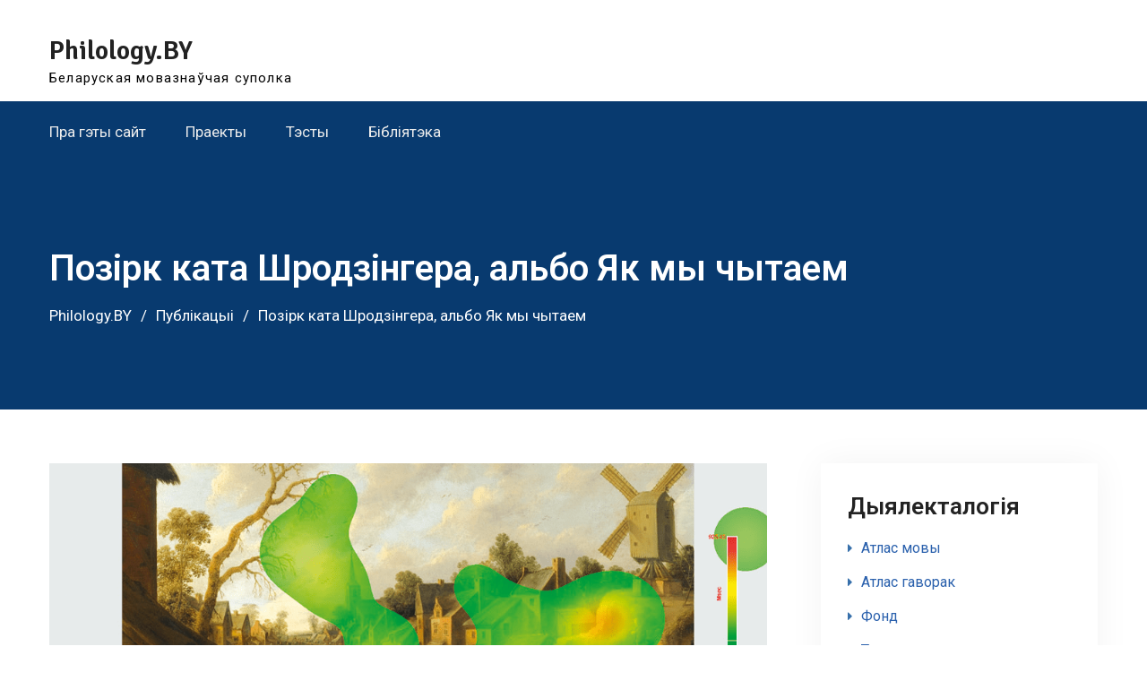

--- FILE ---
content_type: text/html; charset=UTF-8
request_url: https://philology.by/schrodinger
body_size: 21923
content:
<!DOCTYPE html><html lang="be-BY" prefix="og: https://ogp.me/ns# fb: https://ogp.me/ns/fb# article: https://ogp.me/ns/article#"><head>
			<meta charset="UTF-8">
		<meta name="viewport" content="width=device-width, initial-scale=1">
		<link rel="profile" href="https://gmpg.org/xfn/11">
					<link rel="pingback" href="https://philology.by/xmlrpc.php">
		


<meta name="wpsso-begin" content="wpsso structured data begin"/>
<!-- generator:1 --><meta name="generator" content="WPSSO Core 21.9.0/S"/>
<!-- generator:2 --><meta name="generator" content="WPSSO WPSM 8.4.0/S"/>
<link rel="canonical" href="https://philology.by/schrodinger"/>
<link rel="shortlink" href="https://philology.by/?p=4130"/>
<meta property="fb:app_id" content="784259915113515"/>
<meta property="og:type" content="article"/>
<meta property="og:url" content="https://philology.by/schrodinger"/>
<meta property="og:locale" content="be_BY"/>
<meta property="og:site_name" content="Philology.BY"/>
<meta property="og:title" content="Позірк ката Шродзінгера, альбо Як мы чытаем"/>
<meta property="og:description" content="Некалькі дзён таму ў Пецярбургу выйшла калектыўная манаграфія пад назвай &ldquo;Взгляд кота Шрёдингера: регистрация движений глаз в психолингвистических исследованиях&rdquo;. Даследаванні праводзіліся ў Лабараторыі... #айтрэкінг #ментальнылексікон #неадназначнасць"/>
<meta property="og:updated_time" content="2019-02-06T04:42:09+00:00"/>
<!-- og:image:1 --><meta property="og:image" content="https://philology.by/wp-content/uploads/image3015-1200x628-cropped.png"/>
<!-- og:image:1 --><meta property="og:image:width" content="1200"/>
<!-- og:image:1 --><meta property="og:image:height" content="628"/>
<!-- article:author:1 --><meta property="article:author" content="https://www.facebook.com/anzhalika.dubasava"/>
<!-- article:tag:1 --><meta property="article:tag" content="ай-трэкінг"/>
<!-- article:tag:2 --><meta property="article:tag" content="ментальны лексікон"/>
<!-- article:tag:3 --><meta property="article:tag" content="неадназначнасць"/>
<!-- article:tag:4 --><meta property="article:tag" content="псіхалінгвістыка"/>
<!-- article:tag:5 --><meta property="article:tag" content="чытанне"/>
<!-- article:tag:6 --><meta property="article:tag" content="эксперымент"/>
<meta property="article:published_time" content="2019-02-05T18:43:05+00:00"/>
<meta property="article:modified_time" content="2019-02-06T04:42:09+00:00"/>
<meta name="twitter:domain" content="philology.by"/>
<meta name="twitter:title" content="Позірк ката Шродзінгера, альбо Як мы чытаем"/>
<meta name="twitter:description" content="Некалькі дзён таму ў Пецярбургу выйшла калектыўная манаграфія пад назвай &ldquo;Взгляд кота Шрёдингера:... #айтрэкінг #ментальнылексікон #неадназначнасць"/>
<meta name="twitter:card" content="summary_large_image"/>
<meta name="twitter:image" content="https://philology.by/wp-content/uploads/image3015-1200x628-cropped.png?p=4130"/>
<meta name="twitter:label1" content="Written by"/>
<meta name="twitter:data1" content="Анжаліка Дубасава"/>
<meta name="author" content="Анжаліка Дубасава"/>
<meta name="description" content="Некалькі дзён таму ў Пецярбургу выйшла калектыўная манаграфія пад назвай &ldquo;Взгляд кота Шрёдингера: регистрация движений глаз в психолингвистических исследованиях&rdquo;. Даследаванні..."/>
<meta name="thumbnail" content="https://philology.by/wp-content/uploads/image3015-1200x628-cropped.png"/>
<meta name="robots" content="follow, index, max-snippet:-1, max-image-preview:large, max-video-preview:-1"/>
<script type="application/ld+json" id="wpsso-schema-graph">{
    "@context": "https://schema.org",
    "@graph": [
        {
            "@id": "/schrodinger#sso/blog-posting/4130",
            "@context": "https://schema.org",
            "@type": "BlogPosting",
            "mainEntityOfPage": "https://philology.by/schrodinger",
            "url": "https://philology.by/schrodinger",
            "sameAs": [
                "https://philology.by/?p=4130"
            ],
            "name": "\u041f\u043e\u0437\u0456\u0440\u043a \u043a\u0430\u0442\u0430 \u0428\u0440\u043e\u0434\u0437\u0456\u043d\u0433\u0435\u0440\u0430, \u0430\u043b\u044c\u0431\u043e \u042f\u043a \u043c\u044b \u0447\u044b\u0442\u0430\u0435\u043c",
            "description": "\u041d\u0435\u043a\u0430\u043b\u044c\u043a\u0456 \u0434\u0437\u0451\u043d \u0442\u0430\u043c\u0443 \u045e \u041f\u0435\u0446\u044f\u0440\u0431\u0443\u0440\u0433\u0443 \u0432\u044b\u0439\u0448\u043b\u0430 \u043a\u0430\u043b\u0435\u043a\u0442\u044b\u045e\u043d\u0430\u044f \u043c\u0430\u043d\u0430\u0433\u0440\u0430\u0444\u0456\u044f \u043f\u0430\u0434 \u043d\u0430\u0437\u0432\u0430\u0439 &ldquo;\u0412\u0437\u0433\u043b\u044f\u0434 \u043a\u043e\u0442\u0430 \u0428\u0440\u0451\u0434\u0438\u043d\u0433\u0435\u0440\u0430: \u0440\u0435\u0433\u0438\u0441\u0442\u0440\u0430\u0446\u0438\u044f \u0434\u0432\u0438\u0436\u0435\u043d\u0438\u0439 \u0433\u043b\u0430\u0437 \u0432 \u043f\u0441\u0438\u0445\u043e\u043b\u0438\u043d\u0433\u0432\u0438\u0441\u0442\u0438\u0447\u0435\u0441\u043a\u0438\u0445 \u0438\u0441\u0441\u043b\u0435\u0434\u043e\u0432\u0430\u043d\u0438\u044f\u0445&rdquo;. \u0414\u0430\u0441\u043b\u0435\u0434\u0430\u0432\u0430\u043d\u043d\u0456 \u043f\u0440\u0430\u0432\u043e\u0434\u0437\u0456\u043b\u0456\u0441\u044f \u045e \u041b\u0430\u0431\u0430\u0440\u0430\u0442\u043e\u0440\u044b\u0456 \u043a\u0430\u0433\u043d\u0456\u0442\u044b\u045e\u043d\u044b\u0445 \u0434\u0430\u0441\u043b\u0435\u0434\u0430\u0432\u0430\u043d\u043d\u044f\u045e \u0421\u041f\u0431\u0414\u0423. \u041a\u0456\u0440\u0430\u045e\u043d\u0456\u043a &ndash; \u0434.\u0431\u0456\u044f\u043b.\u043d., \u0434.\u0444\u0456\u043b\u0430\u043b.\u043d. \u043f\u0440\u0430\u0444. \u0422.\u0423. \u0427\u0430\u0440\u043d\u0456\u0433\u0430\u045e\u0441\u043a\u0430\u044f...",
            "publisher": [
                {
                    "@id": "/#sso/organization/site/org-banner-url"
                }
            ],
            "headline": "\u041f\u043e\u0437\u0456\u0440\u043a \u043a\u0430\u0442\u0430 \u0428\u0440\u043e\u0434\u0437\u0456\u043d\u0433\u0435\u0440\u0430, \u0430\u043b\u044c\u0431\u043e \u042f\u043a \u043c\u044b \u0447\u044b\u0442\u0430\u0435\u043c",
            "keywords": "\u0430\u0439-\u0442\u0440\u044d\u043a\u0456\u043d\u0433, \u043c\u0435\u043d\u0442\u0430\u043b\u044c\u043d\u044b \u043b\u0435\u043a\u0441\u0456\u043a\u043e\u043d, \u043d\u0435\u0430\u0434\u043d\u0430\u0437\u043d\u0430\u0447\u043d\u0430\u0441\u0446\u044c, \u043f\u0441\u0456\u0445\u0430\u043b\u0456\u043d\u0433\u0432\u0456\u0441\u0442\u044b\u043a\u0430, \u0447\u044b\u0442\u0430\u043d\u043d\u0435, \u044d\u043a\u0441\u043f\u0435\u0440\u044b\u043c\u0435\u043d\u0442",
            "inLanguage": "be_BY",
            "datePublished": "2019-02-05T18:43:05+00:00",
            "dateModified": "2019-02-06T04:42:09+00:00",
            "author": {
                "@id": "/19f9e884d52fad99396c5af977d2a193#sso/person"
            },
            "thumbnailUrl": "https://philology.by/wp-content/uploads/image3015-1200x628-cropped.png",
            "image": [
                {
                    "@id": "/wp-content/uploads/image3015-1200x1200-cropped.png#sso/image-object"
                },
                {
                    "@id": "/wp-content/uploads/image3015-1200x900-cropped.png#sso/image-object"
                },
                {
                    "@id": "/wp-content/uploads/image3015-1200x675-cropped.png#sso/image-object"
                }
            ],
            "commentCount": 0
        },
        {
            "@id": "/#sso/organization/site/org-banner-url",
            "@context": "https://schema.org",
            "@type": "Organization",
            "url": "https://philology.by/",
            "name": "Philology.BY",
            "description": "\u0411\u0435\u043b\u0430\u0440\u0443\u0441\u043a\u0430\u044f \u043c\u043e\u0432\u0430\u0437\u043d\u0430\u045e\u0447\u0430\u044f \u0441\u0443\u043f\u043e\u043b\u043a\u0430"
        },
        {
            "@id": "/19f9e884d52fad99396c5af977d2a193#sso/person",
            "@context": "https://schema.org",
            "@type": "Person",
            "name": "\u0410\u043d\u0436\u0430\u043b\u0456\u043a\u0430 \u0414\u0443\u0431\u0430\u0441\u0430\u0432\u0430",
            "givenName": "\u0410\u043d\u0436\u0430\u043b\u0456\u043a\u0430",
            "familyName": "\u0414\u0443\u0431\u0430\u0441\u0430\u0432\u0430",
            "description": "\u041a\u0430\u043d\u0434\u044b\u0434\u0430\u0442 \u0444\u0456\u043b\u0430\u043b\u0430\u0433\u0456\u0447\u043d\u044b\u0445 \u043d\u0430\u0432\u0443\u043a, \u0437\u0430\u0439\u043c\u0430\u0435\u0446\u0446\u0430 \u0434\u0430\u0441\u043b\u0435\u0434\u0430\u0432\u0430\u043d\u043d\u044f\u043c\u0456 \u0456 \u043f\u0440\u0430\u0446\u0443\u0435 \u045e \u041c\u0456\u043d\u0441\u043a\u0456\u043c \u0434\u0437\u044f\u0440\u0436\u0430\u045e\u043d\u044b\u043c \u043b\u0456\u043d\u0433\u0432\u0456\u0441\u0442\u044b\u0447\u043d\u044b\u043c \u0443\u043d\u0456\u0432\u0435\u0440\u0441\u0456\u0442\u044d\u0446\u0435, \u0430 \u0442\u0430\u043a\u0441\u0430\u043c\u0430 \u045e \u0430\u0434\u0443\u043a\u0430\u0446\u044b\u0439\u043d\u044b\u043c \u0446\u044d\u043d\u0442\u0440\u044b &laquo;\u0424\u0440\u0430\u043a\u0442\u043e\u043d&raquo;. \u041d\u0430\u0432\u0443\u043a\u043e\u0432\u044b\u044f \u0456\u043d\u0442\u0430\u0440\u044d\u0441\u044b: \u0431\u0430\u043b\u0442\u044b\u0439\u0441\u043a\u0456\u044f \u043c\u043e\u0432\u044b, \u0456\u043d\u0434\u0430\u0435\u045e\u0440\u0430\u043f\u0435\u0439\u0441\u043a\u0430\u0435 \u043c\u043e\u0432\u0430\u0437\u043d\u0430\u045e\u0441\u0442\u0432\u0430, \u044d\u043a\u0441\u043f\u0435\u0440\u044b\u043c\u0435\u043d\u0442\u0430\u043b\u044c\u043d\u0430\u044f \u043b\u0456\u043d\u0433\u0432\u0456\u0441\u0442\u044b\u043a\u0430, \u043f\u0441\u0456\u0445\u0430\u043b\u0456\u043d\u0433\u0432\u0456\u0441\u0442\u044b\u043a\u0430.",
            "sameAs": [
                "https://www.facebook.com/anzhalika.dubasava"
            ]
        },
        {
            "@id": "/wp-content/uploads/image3015-1200x1200-cropped.png#sso/image-object",
            "@context": "https://schema.org",
            "@type": "ImageObject",
            "url": "https://philology.by/wp-content/uploads/image3015-1200x1200-cropped.png",
            "identifier": "4140-wpsso-schema-1x1",
            "name": "image3015",
            "description": "No description.",
            "encodingFormat": "image/png",
            "uploadDate": "2019-02-03T10:52:00+00:00",
            "width": [
                {
                    "@id": "#sso/qv-width-px-1200"
                }
            ],
            "height": [
                {
                    "@id": "#sso/qv-height-px-1200"
                }
            ]
        },
        {
            "@id": "#sso/qv-width-px-1200",
            "@context": "https://schema.org",
            "@type": "QuantitativeValue",
            "name": "Width",
            "unitText": "px",
            "unitCode": "E37",
            "value": "1200"
        },
        {
            "@id": "#sso/qv-height-px-1200",
            "@context": "https://schema.org",
            "@type": "QuantitativeValue",
            "name": "Height",
            "unitText": "px",
            "unitCode": "E37",
            "value": "1200"
        },
        {
            "@id": "/wp-content/uploads/image3015-1200x900-cropped.png#sso/image-object",
            "@context": "https://schema.org",
            "@type": "ImageObject",
            "url": "https://philology.by/wp-content/uploads/image3015-1200x900-cropped.png",
            "identifier": "4140-wpsso-schema-4x3",
            "name": "image3015",
            "description": "No description.",
            "encodingFormat": "image/png",
            "uploadDate": "2019-02-03T10:52:00+00:00",
            "width": [
                {
                    "@id": "#sso/qv-width-px-1200"
                }
            ],
            "height": [
                {
                    "@id": "#sso/qv-height-px-900"
                }
            ]
        },
        {
            "@id": "#sso/qv-height-px-900",
            "@context": "https://schema.org",
            "@type": "QuantitativeValue",
            "name": "Height",
            "unitText": "px",
            "unitCode": "E37",
            "value": "900"
        },
        {
            "@id": "/wp-content/uploads/image3015-1200x675-cropped.png#sso/image-object",
            "@context": "https://schema.org",
            "@type": "ImageObject",
            "url": "https://philology.by/wp-content/uploads/image3015-1200x675-cropped.png",
            "identifier": "4140-wpsso-schema-16x9",
            "name": "image3015",
            "description": "No description.",
            "encodingFormat": "image/png",
            "uploadDate": "2019-02-03T10:52:00+00:00",
            "width": [
                {
                    "@id": "#sso/qv-width-px-1200"
                }
            ],
            "height": [
                {
                    "@id": "#sso/qv-height-px-675"
                }
            ]
        },
        {
            "@id": "#sso/qv-height-px-675",
            "@context": "https://schema.org",
            "@type": "QuantitativeValue",
            "name": "Height",
            "unitText": "px",
            "unitCode": "E37",
            "value": "675"
        }
    ]
}</script>
<meta name="wpsso-end" content="wpsso structured data end"/>
<meta name="wpsso-cached" content="2026-01-07T19:39:32+00:00 for philology.by"/>
<meta name="wpsso-added" content="2026-01-18T08:14:33+00:00 in 0.000784 secs (9.95 MB peak)"/>

<title>Позірк ката Шродзінгера, альбо Як мы чытаем &mdash; Philology.BY</title>
<link rel='dns-prefetch' href='//fonts.googleapis.com' />
<link rel="alternate" type="application/rss+xml" title="Philology.BY &raquo; Стужка" href="https://philology.by/feed" />
<link rel="alternate" type="application/rss+xml" title="Philology.BY &raquo; Стужка каментароў" href="https://philology.by/comments/feed" />
<link rel="alternate" type="application/rss+xml" title="Philology.BY &raquo; Стужка каментароў да &laquo;Позірк ката Шродзінгера, альбо Як мы чытаем&raquo;" href="https://philology.by/schrodinger/feed" />
<link rel="alternate" title="oEmbed (JSON)" type="application/json+oembed" href="https://philology.by/wp-json/oembed/1.0/embed?url=https%3A%2F%2Fphilology.by%2Fschrodinger" />
<link rel="alternate" title="oEmbed (XML)" type="text/xml+oembed" href="https://philology.by/wp-json/oembed/1.0/embed?url=https%3A%2F%2Fphilology.by%2Fschrodinger&#038;format=xml" />
<style id='wp-img-auto-sizes-contain-inline-css' type='text/css'>
img:is([sizes=auto i],[sizes^="auto," i]){contain-intrinsic-size:3000px 1500px}
/*# sourceURL=wp-img-auto-sizes-contain-inline-css */
</style>
<style id='wp-emoji-styles-inline-css' type='text/css'>

	img.wp-smiley, img.emoji {
		display: inline !important;
		border: none !important;
		box-shadow: none !important;
		height: 1em !important;
		width: 1em !important;
		margin: 0 0.07em !important;
		vertical-align: -0.1em !important;
		background: none !important;
		padding: 0 !important;
	}
/*# sourceURL=wp-emoji-styles-inline-css */
</style>
<style id='wp-block-library-inline-css' type='text/css'>
:root{--wp-block-synced-color:#7a00df;--wp-block-synced-color--rgb:122,0,223;--wp-bound-block-color:var(--wp-block-synced-color);--wp-editor-canvas-background:#ddd;--wp-admin-theme-color:#007cba;--wp-admin-theme-color--rgb:0,124,186;--wp-admin-theme-color-darker-10:#006ba1;--wp-admin-theme-color-darker-10--rgb:0,107,160.5;--wp-admin-theme-color-darker-20:#005a87;--wp-admin-theme-color-darker-20--rgb:0,90,135;--wp-admin-border-width-focus:2px}@media (min-resolution:192dpi){:root{--wp-admin-border-width-focus:1.5px}}.wp-element-button{cursor:pointer}:root .has-very-light-gray-background-color{background-color:#eee}:root .has-very-dark-gray-background-color{background-color:#313131}:root .has-very-light-gray-color{color:#eee}:root .has-very-dark-gray-color{color:#313131}:root .has-vivid-green-cyan-to-vivid-cyan-blue-gradient-background{background:linear-gradient(135deg,#00d084,#0693e3)}:root .has-purple-crush-gradient-background{background:linear-gradient(135deg,#34e2e4,#4721fb 50%,#ab1dfe)}:root .has-hazy-dawn-gradient-background{background:linear-gradient(135deg,#faaca8,#dad0ec)}:root .has-subdued-olive-gradient-background{background:linear-gradient(135deg,#fafae1,#67a671)}:root .has-atomic-cream-gradient-background{background:linear-gradient(135deg,#fdd79a,#004a59)}:root .has-nightshade-gradient-background{background:linear-gradient(135deg,#330968,#31cdcf)}:root .has-midnight-gradient-background{background:linear-gradient(135deg,#020381,#2874fc)}:root{--wp--preset--font-size--normal:16px;--wp--preset--font-size--huge:42px}.has-regular-font-size{font-size:1em}.has-larger-font-size{font-size:2.625em}.has-normal-font-size{font-size:var(--wp--preset--font-size--normal)}.has-huge-font-size{font-size:var(--wp--preset--font-size--huge)}.has-text-align-center{text-align:center}.has-text-align-left{text-align:left}.has-text-align-right{text-align:right}.has-fit-text{white-space:nowrap!important}#end-resizable-editor-section{display:none}.aligncenter{clear:both}.items-justified-left{justify-content:flex-start}.items-justified-center{justify-content:center}.items-justified-right{justify-content:flex-end}.items-justified-space-between{justify-content:space-between}.screen-reader-text{border:0;clip-path:inset(50%);height:1px;margin:-1px;overflow:hidden;padding:0;position:absolute;width:1px;word-wrap:normal!important}.screen-reader-text:focus{background-color:#ddd;clip-path:none;color:#444;display:block;font-size:1em;height:auto;left:5px;line-height:normal;padding:15px 23px 14px;text-decoration:none;top:5px;width:auto;z-index:100000}html :where(.has-border-color){border-style:solid}html :where([style*=border-top-color]){border-top-style:solid}html :where([style*=border-right-color]){border-right-style:solid}html :where([style*=border-bottom-color]){border-bottom-style:solid}html :where([style*=border-left-color]){border-left-style:solid}html :where([style*=border-width]){border-style:solid}html :where([style*=border-top-width]){border-top-style:solid}html :where([style*=border-right-width]){border-right-style:solid}html :where([style*=border-bottom-width]){border-bottom-style:solid}html :where([style*=border-left-width]){border-left-style:solid}html :where(img[class*=wp-image-]){height:auto;max-width:100%}:where(figure){margin:0 0 1em}html :where(.is-position-sticky){--wp-admin--admin-bar--position-offset:var(--wp-admin--admin-bar--height,0px)}@media screen and (max-width:600px){html :where(.is-position-sticky){--wp-admin--admin-bar--position-offset:0px}}

/*# sourceURL=wp-block-library-inline-css */
</style><style id='wp-block-heading-inline-css' type='text/css'>
h1:where(.wp-block-heading).has-background,h2:where(.wp-block-heading).has-background,h3:where(.wp-block-heading).has-background,h4:where(.wp-block-heading).has-background,h5:where(.wp-block-heading).has-background,h6:where(.wp-block-heading).has-background{padding:1.25em 2.375em}h1.has-text-align-left[style*=writing-mode]:where([style*=vertical-lr]),h1.has-text-align-right[style*=writing-mode]:where([style*=vertical-rl]),h2.has-text-align-left[style*=writing-mode]:where([style*=vertical-lr]),h2.has-text-align-right[style*=writing-mode]:where([style*=vertical-rl]),h3.has-text-align-left[style*=writing-mode]:where([style*=vertical-lr]),h3.has-text-align-right[style*=writing-mode]:where([style*=vertical-rl]),h4.has-text-align-left[style*=writing-mode]:where([style*=vertical-lr]),h4.has-text-align-right[style*=writing-mode]:where([style*=vertical-rl]),h5.has-text-align-left[style*=writing-mode]:where([style*=vertical-lr]),h5.has-text-align-right[style*=writing-mode]:where([style*=vertical-rl]),h6.has-text-align-left[style*=writing-mode]:where([style*=vertical-lr]),h6.has-text-align-right[style*=writing-mode]:where([style*=vertical-rl]){rotate:180deg}
/*# sourceURL=https://philology.by/wp-includes/blocks/heading/style.min.css */
</style>
<style id='wp-block-image-inline-css' type='text/css'>
.wp-block-image>a,.wp-block-image>figure>a{display:inline-block}.wp-block-image img{box-sizing:border-box;height:auto;max-width:100%;vertical-align:bottom}@media not (prefers-reduced-motion){.wp-block-image img.hide{visibility:hidden}.wp-block-image img.show{animation:show-content-image .4s}}.wp-block-image[style*=border-radius] img,.wp-block-image[style*=border-radius]>a{border-radius:inherit}.wp-block-image.has-custom-border img{box-sizing:border-box}.wp-block-image.aligncenter{text-align:center}.wp-block-image.alignfull>a,.wp-block-image.alignwide>a{width:100%}.wp-block-image.alignfull img,.wp-block-image.alignwide img{height:auto;width:100%}.wp-block-image .aligncenter,.wp-block-image .alignleft,.wp-block-image .alignright,.wp-block-image.aligncenter,.wp-block-image.alignleft,.wp-block-image.alignright{display:table}.wp-block-image .aligncenter>figcaption,.wp-block-image .alignleft>figcaption,.wp-block-image .alignright>figcaption,.wp-block-image.aligncenter>figcaption,.wp-block-image.alignleft>figcaption,.wp-block-image.alignright>figcaption{caption-side:bottom;display:table-caption}.wp-block-image .alignleft{float:left;margin:.5em 1em .5em 0}.wp-block-image .alignright{float:right;margin:.5em 0 .5em 1em}.wp-block-image .aligncenter{margin-left:auto;margin-right:auto}.wp-block-image :where(figcaption){margin-bottom:1em;margin-top:.5em}.wp-block-image.is-style-circle-mask img{border-radius:9999px}@supports ((-webkit-mask-image:none) or (mask-image:none)) or (-webkit-mask-image:none){.wp-block-image.is-style-circle-mask img{border-radius:0;-webkit-mask-image:url('data:image/svg+xml;utf8,<svg viewBox="0 0 100 100" xmlns="http://www.w3.org/2000/svg"><circle cx="50" cy="50" r="50"/></svg>');mask-image:url('data:image/svg+xml;utf8,<svg viewBox="0 0 100 100" xmlns="http://www.w3.org/2000/svg"><circle cx="50" cy="50" r="50"/></svg>');mask-mode:alpha;-webkit-mask-position:center;mask-position:center;-webkit-mask-repeat:no-repeat;mask-repeat:no-repeat;-webkit-mask-size:contain;mask-size:contain}}:root :where(.wp-block-image.is-style-rounded img,.wp-block-image .is-style-rounded img){border-radius:9999px}.wp-block-image figure{margin:0}.wp-lightbox-container{display:flex;flex-direction:column;position:relative}.wp-lightbox-container img{cursor:zoom-in}.wp-lightbox-container img:hover+button{opacity:1}.wp-lightbox-container button{align-items:center;backdrop-filter:blur(16px) saturate(180%);background-color:#5a5a5a40;border:none;border-radius:4px;cursor:zoom-in;display:flex;height:20px;justify-content:center;opacity:0;padding:0;position:absolute;right:16px;text-align:center;top:16px;width:20px;z-index:100}@media not (prefers-reduced-motion){.wp-lightbox-container button{transition:opacity .2s ease}}.wp-lightbox-container button:focus-visible{outline:3px auto #5a5a5a40;outline:3px auto -webkit-focus-ring-color;outline-offset:3px}.wp-lightbox-container button:hover{cursor:pointer;opacity:1}.wp-lightbox-container button:focus{opacity:1}.wp-lightbox-container button:focus,.wp-lightbox-container button:hover,.wp-lightbox-container button:not(:hover):not(:active):not(.has-background){background-color:#5a5a5a40;border:none}.wp-lightbox-overlay{box-sizing:border-box;cursor:zoom-out;height:100vh;left:0;overflow:hidden;position:fixed;top:0;visibility:hidden;width:100%;z-index:100000}.wp-lightbox-overlay .close-button{align-items:center;cursor:pointer;display:flex;justify-content:center;min-height:40px;min-width:40px;padding:0;position:absolute;right:calc(env(safe-area-inset-right) + 16px);top:calc(env(safe-area-inset-top) + 16px);z-index:5000000}.wp-lightbox-overlay .close-button:focus,.wp-lightbox-overlay .close-button:hover,.wp-lightbox-overlay .close-button:not(:hover):not(:active):not(.has-background){background:none;border:none}.wp-lightbox-overlay .lightbox-image-container{height:var(--wp--lightbox-container-height);left:50%;overflow:hidden;position:absolute;top:50%;transform:translate(-50%,-50%);transform-origin:top left;width:var(--wp--lightbox-container-width);z-index:9999999999}.wp-lightbox-overlay .wp-block-image{align-items:center;box-sizing:border-box;display:flex;height:100%;justify-content:center;margin:0;position:relative;transform-origin:0 0;width:100%;z-index:3000000}.wp-lightbox-overlay .wp-block-image img{height:var(--wp--lightbox-image-height);min-height:var(--wp--lightbox-image-height);min-width:var(--wp--lightbox-image-width);width:var(--wp--lightbox-image-width)}.wp-lightbox-overlay .wp-block-image figcaption{display:none}.wp-lightbox-overlay button{background:none;border:none}.wp-lightbox-overlay .scrim{background-color:#fff;height:100%;opacity:.9;position:absolute;width:100%;z-index:2000000}.wp-lightbox-overlay.active{visibility:visible}@media not (prefers-reduced-motion){.wp-lightbox-overlay.active{animation:turn-on-visibility .25s both}.wp-lightbox-overlay.active img{animation:turn-on-visibility .35s both}.wp-lightbox-overlay.show-closing-animation:not(.active){animation:turn-off-visibility .35s both}.wp-lightbox-overlay.show-closing-animation:not(.active) img{animation:turn-off-visibility .25s both}.wp-lightbox-overlay.zoom.active{animation:none;opacity:1;visibility:visible}.wp-lightbox-overlay.zoom.active .lightbox-image-container{animation:lightbox-zoom-in .4s}.wp-lightbox-overlay.zoom.active .lightbox-image-container img{animation:none}.wp-lightbox-overlay.zoom.active .scrim{animation:turn-on-visibility .4s forwards}.wp-lightbox-overlay.zoom.show-closing-animation:not(.active){animation:none}.wp-lightbox-overlay.zoom.show-closing-animation:not(.active) .lightbox-image-container{animation:lightbox-zoom-out .4s}.wp-lightbox-overlay.zoom.show-closing-animation:not(.active) .lightbox-image-container img{animation:none}.wp-lightbox-overlay.zoom.show-closing-animation:not(.active) .scrim{animation:turn-off-visibility .4s forwards}}@keyframes show-content-image{0%{visibility:hidden}99%{visibility:hidden}to{visibility:visible}}@keyframes turn-on-visibility{0%{opacity:0}to{opacity:1}}@keyframes turn-off-visibility{0%{opacity:1;visibility:visible}99%{opacity:0;visibility:visible}to{opacity:0;visibility:hidden}}@keyframes lightbox-zoom-in{0%{transform:translate(calc((-100vw + var(--wp--lightbox-scrollbar-width))/2 + var(--wp--lightbox-initial-left-position)),calc(-50vh + var(--wp--lightbox-initial-top-position))) scale(var(--wp--lightbox-scale))}to{transform:translate(-50%,-50%) scale(1)}}@keyframes lightbox-zoom-out{0%{transform:translate(-50%,-50%) scale(1);visibility:visible}99%{visibility:visible}to{transform:translate(calc((-100vw + var(--wp--lightbox-scrollbar-width))/2 + var(--wp--lightbox-initial-left-position)),calc(-50vh + var(--wp--lightbox-initial-top-position))) scale(var(--wp--lightbox-scale));visibility:hidden}}
/*# sourceURL=https://philology.by/wp-includes/blocks/image/style.min.css */
</style>
<style id='wp-block-paragraph-inline-css' type='text/css'>
.is-small-text{font-size:.875em}.is-regular-text{font-size:1em}.is-large-text{font-size:2.25em}.is-larger-text{font-size:3em}.has-drop-cap:not(:focus):first-letter{float:left;font-size:8.4em;font-style:normal;font-weight:100;line-height:.68;margin:.05em .1em 0 0;text-transform:uppercase}body.rtl .has-drop-cap:not(:focus):first-letter{float:none;margin-left:.1em}p.has-drop-cap.has-background{overflow:hidden}:root :where(p.has-background){padding:1.25em 2.375em}:where(p.has-text-color:not(.has-link-color)) a{color:inherit}p.has-text-align-left[style*="writing-mode:vertical-lr"],p.has-text-align-right[style*="writing-mode:vertical-rl"]{rotate:180deg}
/*# sourceURL=https://philology.by/wp-includes/blocks/paragraph/style.min.css */
</style>
<style id='global-styles-inline-css' type='text/css'>
:root{--wp--preset--aspect-ratio--square: 1;--wp--preset--aspect-ratio--4-3: 4/3;--wp--preset--aspect-ratio--3-4: 3/4;--wp--preset--aspect-ratio--3-2: 3/2;--wp--preset--aspect-ratio--2-3: 2/3;--wp--preset--aspect-ratio--16-9: 16/9;--wp--preset--aspect-ratio--9-16: 9/16;--wp--preset--color--black: #000000;--wp--preset--color--cyan-bluish-gray: #abb8c3;--wp--preset--color--white: #ffffff;--wp--preset--color--pale-pink: #f78da7;--wp--preset--color--vivid-red: #cf2e2e;--wp--preset--color--luminous-vivid-orange: #ff6900;--wp--preset--color--luminous-vivid-amber: #fcb900;--wp--preset--color--light-green-cyan: #7bdcb5;--wp--preset--color--vivid-green-cyan: #00d084;--wp--preset--color--pale-cyan-blue: #8ed1fc;--wp--preset--color--vivid-cyan-blue: #0693e3;--wp--preset--color--vivid-purple: #9b51e0;--wp--preset--gradient--vivid-cyan-blue-to-vivid-purple: linear-gradient(135deg,rgb(6,147,227) 0%,rgb(155,81,224) 100%);--wp--preset--gradient--light-green-cyan-to-vivid-green-cyan: linear-gradient(135deg,rgb(122,220,180) 0%,rgb(0,208,130) 100%);--wp--preset--gradient--luminous-vivid-amber-to-luminous-vivid-orange: linear-gradient(135deg,rgb(252,185,0) 0%,rgb(255,105,0) 100%);--wp--preset--gradient--luminous-vivid-orange-to-vivid-red: linear-gradient(135deg,rgb(255,105,0) 0%,rgb(207,46,46) 100%);--wp--preset--gradient--very-light-gray-to-cyan-bluish-gray: linear-gradient(135deg,rgb(238,238,238) 0%,rgb(169,184,195) 100%);--wp--preset--gradient--cool-to-warm-spectrum: linear-gradient(135deg,rgb(74,234,220) 0%,rgb(151,120,209) 20%,rgb(207,42,186) 40%,rgb(238,44,130) 60%,rgb(251,105,98) 80%,rgb(254,248,76) 100%);--wp--preset--gradient--blush-light-purple: linear-gradient(135deg,rgb(255,206,236) 0%,rgb(152,150,240) 100%);--wp--preset--gradient--blush-bordeaux: linear-gradient(135deg,rgb(254,205,165) 0%,rgb(254,45,45) 50%,rgb(107,0,62) 100%);--wp--preset--gradient--luminous-dusk: linear-gradient(135deg,rgb(255,203,112) 0%,rgb(199,81,192) 50%,rgb(65,88,208) 100%);--wp--preset--gradient--pale-ocean: linear-gradient(135deg,rgb(255,245,203) 0%,rgb(182,227,212) 50%,rgb(51,167,181) 100%);--wp--preset--gradient--electric-grass: linear-gradient(135deg,rgb(202,248,128) 0%,rgb(113,206,126) 100%);--wp--preset--gradient--midnight: linear-gradient(135deg,rgb(2,3,129) 0%,rgb(40,116,252) 100%);--wp--preset--font-size--small: 13px;--wp--preset--font-size--medium: 20px;--wp--preset--font-size--large: 36px;--wp--preset--font-size--x-large: 42px;--wp--preset--spacing--20: 0.44rem;--wp--preset--spacing--30: 0.67rem;--wp--preset--spacing--40: 1rem;--wp--preset--spacing--50: 1.5rem;--wp--preset--spacing--60: 2.25rem;--wp--preset--spacing--70: 3.38rem;--wp--preset--spacing--80: 5.06rem;--wp--preset--shadow--natural: 6px 6px 9px rgba(0, 0, 0, 0.2);--wp--preset--shadow--deep: 12px 12px 50px rgba(0, 0, 0, 0.4);--wp--preset--shadow--sharp: 6px 6px 0px rgba(0, 0, 0, 0.2);--wp--preset--shadow--outlined: 6px 6px 0px -3px rgb(255, 255, 255), 6px 6px rgb(0, 0, 0);--wp--preset--shadow--crisp: 6px 6px 0px rgb(0, 0, 0);}:where(.is-layout-flex){gap: 0.5em;}:where(.is-layout-grid){gap: 0.5em;}body .is-layout-flex{display: flex;}.is-layout-flex{flex-wrap: wrap;align-items: center;}.is-layout-flex > :is(*, div){margin: 0;}body .is-layout-grid{display: grid;}.is-layout-grid > :is(*, div){margin: 0;}:where(.wp-block-columns.is-layout-flex){gap: 2em;}:where(.wp-block-columns.is-layout-grid){gap: 2em;}:where(.wp-block-post-template.is-layout-flex){gap: 1.25em;}:where(.wp-block-post-template.is-layout-grid){gap: 1.25em;}.has-black-color{color: var(--wp--preset--color--black) !important;}.has-cyan-bluish-gray-color{color: var(--wp--preset--color--cyan-bluish-gray) !important;}.has-white-color{color: var(--wp--preset--color--white) !important;}.has-pale-pink-color{color: var(--wp--preset--color--pale-pink) !important;}.has-vivid-red-color{color: var(--wp--preset--color--vivid-red) !important;}.has-luminous-vivid-orange-color{color: var(--wp--preset--color--luminous-vivid-orange) !important;}.has-luminous-vivid-amber-color{color: var(--wp--preset--color--luminous-vivid-amber) !important;}.has-light-green-cyan-color{color: var(--wp--preset--color--light-green-cyan) !important;}.has-vivid-green-cyan-color{color: var(--wp--preset--color--vivid-green-cyan) !important;}.has-pale-cyan-blue-color{color: var(--wp--preset--color--pale-cyan-blue) !important;}.has-vivid-cyan-blue-color{color: var(--wp--preset--color--vivid-cyan-blue) !important;}.has-vivid-purple-color{color: var(--wp--preset--color--vivid-purple) !important;}.has-black-background-color{background-color: var(--wp--preset--color--black) !important;}.has-cyan-bluish-gray-background-color{background-color: var(--wp--preset--color--cyan-bluish-gray) !important;}.has-white-background-color{background-color: var(--wp--preset--color--white) !important;}.has-pale-pink-background-color{background-color: var(--wp--preset--color--pale-pink) !important;}.has-vivid-red-background-color{background-color: var(--wp--preset--color--vivid-red) !important;}.has-luminous-vivid-orange-background-color{background-color: var(--wp--preset--color--luminous-vivid-orange) !important;}.has-luminous-vivid-amber-background-color{background-color: var(--wp--preset--color--luminous-vivid-amber) !important;}.has-light-green-cyan-background-color{background-color: var(--wp--preset--color--light-green-cyan) !important;}.has-vivid-green-cyan-background-color{background-color: var(--wp--preset--color--vivid-green-cyan) !important;}.has-pale-cyan-blue-background-color{background-color: var(--wp--preset--color--pale-cyan-blue) !important;}.has-vivid-cyan-blue-background-color{background-color: var(--wp--preset--color--vivid-cyan-blue) !important;}.has-vivid-purple-background-color{background-color: var(--wp--preset--color--vivid-purple) !important;}.has-black-border-color{border-color: var(--wp--preset--color--black) !important;}.has-cyan-bluish-gray-border-color{border-color: var(--wp--preset--color--cyan-bluish-gray) !important;}.has-white-border-color{border-color: var(--wp--preset--color--white) !important;}.has-pale-pink-border-color{border-color: var(--wp--preset--color--pale-pink) !important;}.has-vivid-red-border-color{border-color: var(--wp--preset--color--vivid-red) !important;}.has-luminous-vivid-orange-border-color{border-color: var(--wp--preset--color--luminous-vivid-orange) !important;}.has-luminous-vivid-amber-border-color{border-color: var(--wp--preset--color--luminous-vivid-amber) !important;}.has-light-green-cyan-border-color{border-color: var(--wp--preset--color--light-green-cyan) !important;}.has-vivid-green-cyan-border-color{border-color: var(--wp--preset--color--vivid-green-cyan) !important;}.has-pale-cyan-blue-border-color{border-color: var(--wp--preset--color--pale-cyan-blue) !important;}.has-vivid-cyan-blue-border-color{border-color: var(--wp--preset--color--vivid-cyan-blue) !important;}.has-vivid-purple-border-color{border-color: var(--wp--preset--color--vivid-purple) !important;}.has-vivid-cyan-blue-to-vivid-purple-gradient-background{background: var(--wp--preset--gradient--vivid-cyan-blue-to-vivid-purple) !important;}.has-light-green-cyan-to-vivid-green-cyan-gradient-background{background: var(--wp--preset--gradient--light-green-cyan-to-vivid-green-cyan) !important;}.has-luminous-vivid-amber-to-luminous-vivid-orange-gradient-background{background: var(--wp--preset--gradient--luminous-vivid-amber-to-luminous-vivid-orange) !important;}.has-luminous-vivid-orange-to-vivid-red-gradient-background{background: var(--wp--preset--gradient--luminous-vivid-orange-to-vivid-red) !important;}.has-very-light-gray-to-cyan-bluish-gray-gradient-background{background: var(--wp--preset--gradient--very-light-gray-to-cyan-bluish-gray) !important;}.has-cool-to-warm-spectrum-gradient-background{background: var(--wp--preset--gradient--cool-to-warm-spectrum) !important;}.has-blush-light-purple-gradient-background{background: var(--wp--preset--gradient--blush-light-purple) !important;}.has-blush-bordeaux-gradient-background{background: var(--wp--preset--gradient--blush-bordeaux) !important;}.has-luminous-dusk-gradient-background{background: var(--wp--preset--gradient--luminous-dusk) !important;}.has-pale-ocean-gradient-background{background: var(--wp--preset--gradient--pale-ocean) !important;}.has-electric-grass-gradient-background{background: var(--wp--preset--gradient--electric-grass) !important;}.has-midnight-gradient-background{background: var(--wp--preset--gradient--midnight) !important;}.has-small-font-size{font-size: var(--wp--preset--font-size--small) !important;}.has-medium-font-size{font-size: var(--wp--preset--font-size--medium) !important;}.has-large-font-size{font-size: var(--wp--preset--font-size--large) !important;}.has-x-large-font-size{font-size: var(--wp--preset--font-size--x-large) !important;}
/*# sourceURL=global-styles-inline-css */
</style>

<style id='classic-theme-styles-inline-css' type='text/css'>
/*! This file is auto-generated */
.wp-block-button__link{color:#fff;background-color:#32373c;border-radius:9999px;box-shadow:none;text-decoration:none;padding:calc(.667em + 2px) calc(1.333em + 2px);font-size:1.125em}.wp-block-file__button{background:#32373c;color:#fff;text-decoration:none}
/*# sourceURL=/wp-includes/css/classic-themes.min.css */
</style>
<link rel='stylesheet' id='foogallery-core-css' href="https://philology.by/wp-content/plugins/foogallery/extensions/default-templates/shared/css/foogallery.min.css?ver=3.1.1" type='text/css' media='all' />
<link rel='stylesheet' id='bbp-default-css' href='https://philology.by/wp-content/plugins/bbpress/templates/default/css/bbpress.min.css?ver=2.6.13' type='text/css' media='all' />
<link rel='stylesheet' id='ccchildpagescss-css' href='https://philology.by/wp-content/plugins/cc-child-pages/includes/css/styles.css?ver=1.43' type='text/css' media='all' />
<link rel='stylesheet' id='ccchildpagesskincss-css' href='https://philology.by/wp-content/plugins/cc-child-pages/includes/css/skins.css?ver=1.43' type='text/css' media='all' />
<link rel='stylesheet' id='foobox-free-min-css' href='https://philology.by/wp-content/plugins/foobox-image-lightbox/free/css/foobox.free.min.css?ver=2.7.35' type='text/css' media='all' />
<link rel='stylesheet' id='ppress-frontend-css' href='https://philology.by/wp-content/plugins/wp-user-avatar/assets/css/frontend.min.css?ver=4.16.8' type='text/css' media='all' />
<link rel='stylesheet' id='ppress-flatpickr-css' href='https://philology.by/wp-content/plugins/wp-user-avatar/assets/flatpickr/flatpickr.min.css?ver=4.16.8' type='text/css' media='all' />
<link rel='stylesheet' id='ppress-select2-css' href='https://philology.by/wp-content/plugins/wp-user-avatar/assets/select2/select2.min.css?ver=6.9' type='text/css' media='all' />
<link rel='stylesheet' id='parent-style-css' href='https://philology.by/wp-content/themes/education-mind/style.css?ver=6.9' type='text/css' media='all' />
<link rel='stylesheet' id='child-style-css' href='https://philology.by/wp-content/themes/education-mind-child/style.css?ver=6.9' type='text/css' media='all' />
<link rel='stylesheet' id='font-awesome-css' href='https://philology.by/wp-content/themes/education-mind/vendors/font-awesome/css/font-awesome.min.css?ver=4.7.0' type='text/css' media='all' />
<link rel='stylesheet' id='education-mind-google-fonts-css' href='https://fonts.googleapis.com/css?family=Roboto%3A400italic%2C700italic%2C300%2C400%2C500%2C600%2C700%7CSignika%3A400italic%2C700italic%2C300%2C400%2C500%2C600%2C700&#038;subset=latin%2Clatin-ext' type='text/css' media='all' />
<link rel='stylesheet' id='jquery-sidr-css' href='https://philology.by/wp-content/themes/education-mind/vendors/sidr/css/jquery.sidr.dark.min.css?ver=2.2.1' type='text/css' media='all' />
<link rel='stylesheet' id='education-mind-style-css' href='https://philology.by/wp-content/themes/education-mind-child/style.css?ver=2.0.2' type='text/css' media='all' />
<link rel='stylesheet' id='enlighterjs-css' href='https://philology.by/wp-content/plugins/enlighter/cache/enlighterjs.min.css?ver=TAd6++hhUzEzPxc' type='text/css' media='all' />
<script type="text/javascript" src="https://philology.by/wp-content/plugins/related-posts-thumbnails/assets/js/front.min.js?ver=4.3.1" id="rpt_front_style-js"></script>
<script type="text/javascript" src="https://philology.by/wp-includes/js/jquery/jquery.min.js?ver=3.7.1" id="jquery-core-js"></script>
<script type="text/javascript" src="https://philology.by/wp-includes/js/jquery/jquery-migrate.min.js?ver=3.4.1" id="jquery-migrate-js"></script>
<script type="text/javascript" src="https://philology.by/wp-content/plugins/related-posts-thumbnails/assets/js/lazy-load.js?ver=4.3.1" id="rpt-lazy-load-js"></script>
<script type="text/javascript" src="https://philology.by/wp-content/plugins/wp-user-avatar/assets/flatpickr/flatpickr.min.js?ver=4.16.8" id="ppress-flatpickr-js"></script>
<script type="text/javascript" src="https://philology.by/wp-content/plugins/wp-user-avatar/assets/select2/select2.min.js?ver=4.16.8" id="ppress-select2-js"></script>
<script type="text/javascript" id="foobox-free-min-js-before">
/* <![CDATA[ */
/* Run FooBox FREE (v2.7.35) */
var FOOBOX = window.FOOBOX = {
	ready: true,
	disableOthers: false,
	o: {wordpress: { enabled: true }, countMessage:'image %index of %total', captions: { dataTitle: ["captionTitle","title"], dataDesc: ["captionDesc","description"] }, rel: '', excludes:'.fbx-link,.nofoobox,.nolightbox,a[href*="pinterest.com/pin/create/button/"]', affiliate : { enabled: false }},
	selectors: [
		".foogallery-container.foogallery-lightbox-foobox", ".foogallery-container.foogallery-lightbox-foobox-free", ".gallery", ".wp-block-gallery", ".wp-caption", ".wp-block-image", "a:has(img[class*=wp-image-])", ".foobox"
	],
	pre: function( $ ){
		// Custom JavaScript (Pre)
		
	},
	post: function( $ ){
		// Custom JavaScript (Post)
		
		// Custom Captions Code
		
	},
	custom: function( $ ){
		// Custom Extra JS
		
	}
};
//# sourceURL=foobox-free-min-js-before
/* ]]> */
</script>
<script type="text/javascript" src="https://philology.by/wp-content/plugins/foobox-image-lightbox/free/js/foobox.free.min.js?ver=2.7.35" id="foobox-free-min-js"></script>
<link rel="https://api.w.org/" href="https://philology.by/wp-json/" /><link rel="alternate" title="JSON" type="application/json" href="https://philology.by/wp-json/wp/v2/posts/4130" /><link rel="EditURI" type="application/rsd+xml" title="RSD" href="https://philology.by/xmlrpc.php?rsd" />


	<script type="text/javascript">var ajaxurl = 'https://philology.by/wp-admin/admin-ajax.php';</script>


		<!-- GA Google Analytics @ https://m0n.co/ga -->
		<script>
			(function(i,s,o,g,r,a,m){i['GoogleAnalyticsObject']=r;i[r]=i[r]||function(){
			(i[r].q=i[r].q||[]).push(arguments)},i[r].l=1*new Date();a=s.createElement(o),
			m=s.getElementsByTagName(o)[0];a.async=1;a.src=g;m.parentNode.insertBefore(a,m)
			})(window,document,'script','https://www.google-analytics.com/analytics.js','ga');
			ga('create', 'UA-10735894-1', 'auto');
			ga('require', 'linkid');
			ga('set', 'forceSSL', true);
			ga('send', 'pageview');
		</script>

	        <style>
            #related_posts_thumbnails li {
                border-right: 1px solid #dddddd;
                background-color: #ffffff            }

            #related_posts_thumbnails li:hover {
                background-color: #eeeeee;
            }

            .relpost_content {
                font-size: 12px;
                color: #333333;
            }

            .relpost-block-single {
                background-color: #ffffff;
                border-right: 1px solid #dddddd;
                border-left: 1px solid #dddddd;
                margin-right: -1px;
            }

            .relpost-block-single:hover {
                background-color: #eeeeee;
            }
        </style>

        <link rel="icon" href="https://philology.by/wp-content/uploads/2018/03/cropped-sun-32x32.png" sizes="32x32" />
<link rel="icon" href="https://philology.by/wp-content/uploads/2018/03/cropped-sun-192x192.png" sizes="192x192" />
<link rel="apple-touch-icon" href="https://philology.by/wp-content/uploads/2018/03/cropped-sun-180x180.png" />
<meta name="msapplication-TileImage" content="https://philology.by/wp-content/uploads/2018/03/cropped-sun-270x270.png" />
		<style type="text/css" id="wp-custom-css">
			.alignleft{
	padding-right: 10px;
}
.mobile-nav-wrap,
a#mobile-trigger-quick,
.right-head,
div#tophead{
	display:none;
}

h1, h2, h3, h4, h5, h6 {
	font-family: 'Trebuchet MS', 'Roboto', sans-serif;
}


time
 { text-transform: lowercase; } 

#custom-header::after {    
    background: rgb(8, 58, 111);
}
.wp-caption-text{
	color:gray;
}

#site-identity>p > a:visited,
#site-identity>.site-description{
	color:black;
}
a:visited { 
    color: gray;
}

a {
	color: #2B61AD;
}

.entry-content{
	color: black;
}
time.entry-date.published,
.cat-links>a, .comments-link>a,
.author.vcard > a{
	color:gray;
}		</style>
		<link rel='stylesheet' id='author-bio-box-styles-css' href='https://philology.by/wp-content/plugins/author-bio-box/assets/css/author-bio-box.css?ver=3.4.1' type='text/css' media='all' />
</head>

<body class="bp-legacy wp-singular post-template-default single single-post postid-4130 single-format-standard wp-theme-education-mind wp-child-theme-education-mind-child group-blog header-layout-1 global-layout-right-sidebar wpsso-post-4130-type-post">

	<div id="page" class="hfeed site"><a class="skip-link screen-reader-text" href="#content">Skip to content</a>		<div class="mobile-nav-wrap">
			<a id="mobile-trigger" href="#mob-menu"><i class="fa fa-list-ul" aria-hidden="true"></i><span>≡ меню<span></a>
			<div id="mob-menu">
				<ul id="menu-menu-simple" class="menu"><li id="menu-item-3370" class="menu-item menu-item-type-post_type menu-item-object-page menu-item-3370"><a href="https://philology.by/about">Пра гэты сайт</a></li>
<li id="menu-item-3459" class="menu-item menu-item-type-post_type menu-item-object-page menu-item-3459"><a href="https://philology.by/projects">Праекты</a></li>
<li id="menu-item-3458" class="menu-item menu-item-type-custom menu-item-object-custom menu-item-3458"><a target="_blank" href="https://testing.philology.by/" title="Тэсты і мультымедыйныя падручнікі">Тэсты</a></li>
<li id="menu-item-5091" class="menu-item menu-item-type-post_type menu-item-object-page menu-item-5091"><a href="https://philology.by/library">Бібліятэка</a></li>
</ul>			</div><!-- #mob-menu -->

							<a id="mobile-trigger-quick" href="#mob-menu-quick"><span>Топ-меню</span><i class="fa fa-list-ul" aria-hidden="true"></i></a>
				<div id="mob-menu-quick">
					<ul id="menu-menu-simple-1" class="menu"><li class="menu-item menu-item-type-post_type menu-item-object-page menu-item-3370"><a href="https://philology.by/about">Пра гэты сайт</a></li>
<li class="menu-item menu-item-type-post_type menu-item-object-page menu-item-3459"><a href="https://philology.by/projects">Праекты</a></li>
<li class="menu-item menu-item-type-custom menu-item-object-custom menu-item-3458"><a target="_blank" href="https://testing.philology.by/" title="Тэсты і мультымедыйныя падручнікі">Тэсты</a></li>
<li class="menu-item menu-item-type-post_type menu-item-object-page menu-item-5091"><a href="https://philology.by/library">Бібліятэка</a></li>
</ul>				</div><!-- #mob-menu-quick -->
			
		</div><!-- .mobile-nav-wrap -->
		
			<div id="tophead">
			<div class="container">
				<nav id="header-nav" class="menu-top-menu-container">
					<div class="menu-menu-simple-container"><ul id="menu-menu-simple-2" class="menu"><li class="menu-item menu-item-type-post_type menu-item-object-page menu-item-3370"><a href="https://philology.by/about">Пра гэты сайт</a></li>
<li class="menu-item menu-item-type-post_type menu-item-object-page menu-item-3459"><a href="https://philology.by/projects">Праекты</a></li>
<li class="menu-item menu-item-type-custom menu-item-object-custom menu-item-3458"><a target="_blank" href="https://testing.philology.by/" title="Тэсты і мультымедыйныя падручнікі">Тэсты</a></li>
<li class="menu-item menu-item-type-post_type menu-item-object-page menu-item-5091"><a href="https://philology.by/library">Бібліятэка</a></li>
</ul></div>				</nav>

							</div><!-- .container -->
		</div><!-- #tophead -->
		<header id="masthead" class="site-header" role="banner"><div class="container">				<div class="site-branding">

			
						
							<div id="site-identity">
																		<p class="site-title"><a href="https://philology.by/" rel="home">Philology.BY</a></p>
											
											<p class="site-description">Беларуская мовазнаўчая суполка</p>
									</div><!-- #site-identity -->
					</div><!-- .site-branding -->

		<div class="right-head">
					<div id="quick-contact">
			<ul class="quick-contact-list">
				
				
							</ul><!-- .quick-contact-list -->
		</div><!--  .quick-contact -->
		
						
		</div><!-- .right-head -->
		</div><!-- .container --></header><!-- #masthead -->		<div id="main-nav" class="clear-fix">
			<div class="container">
				<nav id="site-navigation" class="main-navigation" role="navigation">
					<div class="wrap-menu-content">
						<div class="menu-menu-simple-container"><ul id="primary-menu" class="menu"><li class="menu-item menu-item-type-post_type menu-item-object-page menu-item-3370"><a href="https://philology.by/about">Пра гэты сайт</a></li>
<li class="menu-item menu-item-type-post_type menu-item-object-page menu-item-3459"><a href="https://philology.by/projects">Праекты</a></li>
<li class="menu-item menu-item-type-custom menu-item-object-custom menu-item-3458"><a target="_blank" href="https://testing.philology.by/" title="Тэсты і мультымедыйныя падручнікі">Тэсты</a></li>
<li class="menu-item menu-item-type-post_type menu-item-object-page menu-item-5091"><a href="https://philology.by/library">Бібліятэка</a></li>
</ul></div>					</div><!-- .wrap-menu-content -->
				</nav><!-- #site-navigation -->
											</div> <!-- .container -->
		</div><!-- #main-nav -->
		
			<div id="custom-header" >
			<div class="container">
				<div class="custom-header-wrapper">
					<h1 class="page-title">Позірк ката Шродзінгера, альбо Як мы чытаем</h1>					<div id="breadcrumb"><div role="navigation" aria-label="Breadcrumbs" class="breadcrumb-trail breadcrumbs" itemprop="breadcrumb"><ul class="trail-items" itemscope itemtype="http://schema.org/BreadcrumbList"><meta name="numberOfItems" content="3" /><meta name="itemListOrder" content="Ascending" /><li itemprop="itemListElement" itemscope itemtype="http://schema.org/ListItem" class="trail-item trail-begin"><a href="https://philology.by" rel="home" itemprop="item"><span itemprop="name">Philology.BY</span></a><meta itemprop="position" content="1" /></li><li itemprop="itemListElement" itemscope itemtype="http://schema.org/ListItem" class="trail-item"><a href="https://philology.by/category/books" itemprop="item"><span itemprop="name">Публікацыі</span></a><meta itemprop="position" content="2" /></li><li itemprop="itemListElement" itemscope itemtype="http://schema.org/ListItem" class="trail-item trail-end"><span itemprop="item"><span itemprop="name">Позірк ката Шродзінгера, альбо Як мы чытаем</span></span><meta itemprop="position" content="3" /></li></ul></div></div>				</div><!-- .custom-header-content -->
			</div><!-- .container -->
		</div><!-- #custom-header -->
				<div id="content" class="site-content">
				    <div class="container">
		    <div class="inner-wrapper">
		    	
	<div id="primary" class="content-area">
		<main id="main" class="site-main" role="main">

		
			
<article id="post-4130" class="post-4130 post type-post status-publish format-standard has-post-thumbnail hentry category-books tag-aj-treking tag-mentalny-leksikon tag-neadnaznachnasts tag-psihalingvistyka tag-chytanne tag-eksperyment">
	<img width="895" height="448" src="https://philology.by/wp-content/uploads/111.png" class="education-mind-post-thumb aligncenter wp-post-image" alt="" decoding="async" fetchpriority="high" srcset="https://res.cloudinary.com/philology/w_1014,c_fill/cloud/111.png 1014w, https://res.cloudinary.com/philology/w_300,h_150,c_fill/cloud/111.png 300w, https://res.cloudinary.com/philology/w_768,h_384,c_fill/cloud/111.png 768w, https://res.cloudinary.com/philology/w_360,h_180,c_fill/cloud/111.png 360w, https://res.cloudinary.com/philology/w_800,h_400,c_fill/cloud/111.png 800w" sizes="(max-width: 895px) 100vw, 895px" data-wp-pid="4147" />	<header class="entry-header">
		<div class="entry-meta">
			<span class="posted-on"><a href="https://philology.by/schrodinger" rel="bookmark"><time class="entry-date published" datetime="2019-02-05T21:43:05+03:00">2019/02/05</time><time class="updated" datetime="2019-02-06T07:42:09+03:00">2019/02/06</time></a></span><span class="byline"> <span class="author vcard"><a class="url fn n" href="https://philology.by/author/anzhalika">Анжаліка Дубасава</a></span></span>		</div><!-- .entry-meta -->
	</header><!-- .entry-header -->

	<div class="entry-content">
		
<p>Некалькі дзён таму ў Пецярбургу выйшла калектыўная манаграфія пад назвай “<em>Взгляд кота Шрёдингера: регистрация движений глаз в психолингвистических исследованиях</em>”. </p>



<p>Даследаванні праводзіліся
ў Лабараторыі кагнітыўных даследаванняў СПбДУ. Кіраўнік – д.біял.н., д.філал.н.
праф. Т.У. Чарнігаўская.</p>


<style type="text/css">
#foogallery-gallery-4134 .fg-image { width: 300px; }
#foogallery-gallery-4134 { --fg-gutter: 10px; }</style>
			<div class="foogallery foogallery-container foogallery-default foogallery-lightbox-foobox fg-center fg-default fg-ready fg-light fg-border-thin fg-shadow-outline fg-loading-default fg-loaded-fade-in fg-caption-hover fg-hover-fade fg-hover-zoom" id="foogallery-gallery-4134" data-foogallery="{&quot;item&quot;:{&quot;showCaptionTitle&quot;:true,&quot;showCaptionDescription&quot;:true},&quot;lazy&quot;:true}" style="--fg-title-line-clamp: 0; --fg-description-line-clamp: 0;" >
	<div class="fg-item fg-type-image fg-idle"><figure class="fg-item-inner"><a href="https://cdn.shortpixel.ai/client/q_lossy,ret_wait/https://philology.by/wp-content/uploads/50299850_2429829123755784_2857225726648647680_n-1.jpg" data-attachment-id="4135" data-spai-upd="1" data-type="image" class="fg-thumb"><span class="fg-image-wrap"><img decoding="async" width="300" height="200" class="skip-lazy fg-image" data-src-fg="https://cdn.shortpixel.ai/client/w_300,h_200,q_lossy,ret_wait/https://philology.by/wp-content/uploads/50299850_2429829123755784_2857225726648647680_n-1.jpg" src="data:image/svg+xml,%3Csvg%20xmlns%3D%22http%3A%2F%2Fwww.w3.org%2F2000%2Fsvg%22%20width%3D%22300%22%20height%3D%22200%22%20viewBox%3D%220%200%20300%20200%22%3E%3C%2Fsvg%3E" loading="eager"></span><span class="fg-image-overlay"></span></a></figure><div class="fg-loader"></div></div><div class="fg-item fg-type-image fg-idle"><figure class="fg-item-inner"><a href="https://cdn.shortpixel.ai/client/q_lossy,ret_wait/https://philology.by/wp-content/uploads/50342204_2429847053753991_7091596737818656768_n-1.jpg" data-attachment-id="4136" data-spai-upd="1" data-type="image" class="fg-thumb"><span class="fg-image-wrap"><img decoding="async" width="300" height="200" class="skip-lazy fg-image" data-src-fg="https://cdn.shortpixel.ai/client/w_300,h_200,q_lossy,ret_wait/https://philology.by/wp-content/uploads/50342204_2429847053753991_7091596737818656768_n-1.jpg" src="data:image/svg+xml,%3Csvg%20xmlns%3D%22http%3A%2F%2Fwww.w3.org%2F2000%2Fsvg%22%20width%3D%22300%22%20height%3D%22200%22%20viewBox%3D%220%200%20300%20200%22%3E%3C%2Fsvg%3E" loading="eager"></span><span class="fg-image-overlay"></span></a></figure><div class="fg-loader"></div></div></div>



<p>Раскажу каротка пра кнігу як адзін з яе аўтараў.</p>



<h1 class="wp-block-heading">Пра методыку</h1>



<p>Рэгістрацыя рухаў
вачэй – гэта сучасная і вельмі дакладная эксперыментальная методыка. Яна заснаваная
на нейрафізіялагічных уласцівасцях чалавека. Справа ў тым, што калі мы чытаем,
нешта разглядаем, кіруем аўто альбо любым іншым чынам апрацоўваем візуальную
інфармацыю, – нашыя вочы робяць мноства рухаў. </p>



<p>Вось так, напрыклад, выглядае візуалізацыя чытання тэксту:</p>



<figure class="wp-block-image is-resized"><img decoding="async" src="https://res.cloudinary.com/philology/w_706,h_95,c_fill/cloud/image3015.png" alt="" class="wp-image-4140" width="706" height="95" /><figcaption><em>Рэальны прыклад</em> </figcaption></figure>



<p>Лініі паказваюць, як перамяшчаецца позірк чытача.</p>



<p>Шарыкі – гэта моманты, калі позірк спыняецца, засярождваецца (<em>фіксацыя</em>), іх працягласць вымяраецца ў мілісекундах. На слове можа быць адна фіксацыя, дзве, тры, можа не быць ніводнай. </p>



<p>Позірк можа вярнуцца да ранейшага слова (<em>рэгрэсія</em>). Напрыклад, чытач выбірае няправільнае значэнне шматзначнага слова альбо ідыёму прачытвае як простае словазлучэнне з літаральным сэнсам. Потым, з дапамогай кантэксту, ён разумее памылку і нанова перачытвае фрагмент.</p>



<p>Наяўнасць,
колькасць, працягласць фіксацый і рэгрэсій – гэта паказальнікі, на якія магчыма
абапірацца, высоўваючы, пацвярджаючы ці абвяргаючы навуковыя гіпотэзы. Калі
казаць пра мову, то гэтыя гіпотэзы могуць тычыцца структуры ментальнага
лексікона чалавека, а таксама даследавання неадназначнасці і спосабаў яе
вырашэння.</p>



<p>Вось некаторыя
пытанні, якія можна даследаваць з дапамогай методыкі рэгістрацыі рухаў вачэй (і
пра якія можна пачытаць у манаграфіі):</p>



<p>– як пры чытанні
тэксту ўзаемадзейнічаюць увага, памяць, асацыятыўныя сувязі,</p>



<p>– што ўспрымаецца
цалкам, а што патрабуе ўвагі да дэталяў,</p>



<p>– як успрымаецца
тэкст, а як – малюнкі,</p>



<p>– як арганізаваны
ментальны лексікон чалавека (як у памяці захоўваюцца словы, як яны выцягваюцца
адтуль, як звязаныя адно з адным),</p>



<p>– як мы выбіраем
правільнае значэнне шматзначнага слова альбо амоніма,</p>



<p>– як распазнаем
ідыёмы,</p>



<p>– як разумеем
анафарычныя і іншыя сувязі паміж словамі ў кантэксце.</p>



<p>Наогул жа поле выкарыстання методыкі надзвычай шырокае: <a href="https://www.tobiipro.com/fields-of-use/">https://www.tobiipro.com/fields-of-use/</a>.</p>



<h1 class="wp-block-heading">Пра неадназначнасць</h1>



<p>Неадназначнасць і
няпэўнасць інфармацыі – гэта тое, з чым мы сутыкаемся ўвесь час. </p>



<p>У любой мове большая
частка слоў – гэта шматзначныя словы, сапраўдных адназначных слоў вельмі мала.
Пры гэтым мы рэдка маем цяжкасці з разуменнем таго, што маецца на ўвазе, і
нават не падазраем, якую вялізарную працу пры гэтым робіць наш мозг. </p>



<p>Так, пры чытанні
самага звычайнага сказу трэба (спрошчана):</p>



<p>– вызначыць месцы
і працягласць фіксацый, </p>



<p>– трымаць
канцэнтрацыю і ўвагу,</p>



<p>– сканструяваць
выказванне – выбіраючы, у тым ліку, патрэбныя значэнні слоў. </p>



<p>На выбар значэнняў слова, у сваю чаргу, уплываюць розныя фактары. </p>



<div class="wp-block-image"><figure class="aligncenter"><img decoding="async" width="862" height="558" src="https://res.cloudinary.com/philology/w_862,h_558,c_fill/cloud/Snimok2.png" alt="" class="wp-image-4142" srcset="https://res.cloudinary.com/philology/w_862,c_fill/cloud/Snimok2.png 862w, https://res.cloudinary.com/philology/w_300,h_194,c_fill/cloud/Snimok2.png 300w, https://res.cloudinary.com/philology/w_768,h_497,c_fill/cloud/Snimok2.png 768w, https://res.cloudinary.com/philology/w_360,h_233,c_fill/cloud/Snimok2.png 360w, https://res.cloudinary.com/philology/w_800,h_518,c_fill/cloud/Snimok2.png 800w" sizes="(max-width: 862px) 100vw, 862px" /></figure></div>



<p>Пад частотнасцю
маецца на ўвазе адносная частотнасць значэнняў: адно са значэнняў можа быць
дамінантным (тады слова лічыцца незбалансаваным па сваёй структуры), але
дамінантнага значэння можа і не быць (збалансаванае слова; сустракаецца радзей).
Дамінантнае значэнне мае перавагу ў актывацыі, асабліва каля няма кантэксту.</p>



<p>Адносная частотнасць
значэнняў вызначаецца з дапамогай корпусу.</p>



<p>Незалежна ад сваёй частотнасці, значэнні могуць атрымоўваць перавагу ў канкрэтнай сітуацыі, пар. <em>крыніца</em> ў дысертацыі ці <em>крыніца</em> ў мастацкім творы пра вёску.</p>



<p>Роля кантэксту не такая адназначная, як можа падасца на першы погляд. Нават калі кантэкст ёсць, могуць здарацца камунікатыўныя правалы. І наадварот, нават без кантэксту мы часта адразу правільна інтэрпрэтуем неадназначную інфармацыю. Так адбываецца, у прыватнасці, таму, што мы заўсёды прадбачым, прагназуем тое, чаго яшчэ не пачулі/не прачыталі, – карыстаючыся вопытам, “інтуіцыяй” (скажам, мы інтуітыўна разумеем, што <em>грызці граніт</em>– гэта хутчэй ідыёма, чымсьці словазлучэнне з літаральным значэннем).</p>



<p>Дадзеныя фактары
пры апрацоўцы шматзначных слоў ці амонімаў узаемадзейнічаюць складаным чынам. Для
даследчыка асабліва цікавымі з’яўляюцца сітуацыі, калі гэтыя фактары
“супрацьстаяць” адзін аднаму: напрыклад, кантэкст стаіць пасля мэтавага слова і
падтрымоўвае радзейшае па частотнасці значэнне слова ці словазлучэння, пар. (з
эксперыменту):</p>



<p><em>1. Она не могла размотать этот запутавшийся </em><strong><em>клубок</em></strong><em>, потому что тонкие шерстяные нитки постоянно спутывались между собой.</em></p>



<p><em>2. Она не могла размотать этот запутавшийся </em><strong><em>клубок</em></strong><em>, потому что при даче показаний все события смешались у нее в голове.</em></p>



<p>(У рускага слова <em>клубок</em> адносная частотнасць прамога значэння – 34%, пераноснага – 66%, такім чынам, гэта незбалансаванае слова з перавагай пераноснага значэння).</p>



<p>Спосабы ўзаемадзеяння
фактараў апісваюцца некалькімі тэарытычнымі мадэлямі.</p>



<p>Варта заўважыць,
што без неадназначнасці і няпэўнасці немагчымыя ні мастацтва, ні гумар, ні
моўныя гульні. Для паўсядзённай камунікацыі важна інтэрпрэтаваць тэкст
адзназначна, а вось для мастацтва, наадварот, важна мець як мага больш
інтэрпрэтацый і сэнсаў.</p>



<h1 class="wp-block-heading">Чаму Кот?</h1>



<div class="wp-block-image"><figure class="aligncenter is-resized"><img loading="lazy" decoding="async" src="https://res.cloudinary.com/philology/w_402,h_317,c_fill/cloud/-1.jpg" alt="" class="wp-image-4141" width="402" height="317" srcset="https://res.cloudinary.com/philology/w_411,c_fill/cloud/-1.jpg 411w, https://res.cloudinary.com/philology/w_300,h_236,c_fill/cloud/-1.jpg 300w, https://res.cloudinary.com/philology/w_343,h_270,c_fill/cloud/-1.jpg 343w" sizes="auto, (max-width: 402px) 100vw, 402px" /><figcaption> <br><em>Jool1018, from Wikimedia Commons</em> </figcaption></figure></div>



<p>У сучасным свеце
любая навука адыходзіць ад класічнай схемы, паводле якой вучоны – гэта глядач,
які сядзіць у залі і нібыта аб’ектыўна назірае за светам на сцэне. На самай
справе, падзелу на сцэну і залу няма – даследчык заўсёды знаходзіцца ў тым жа
свеце, які даследуе, а факт назірання так ці йначай уплывае на аб’ект
даследавання.</p>



<p>Кот Шродзінгера стаў
для аўтараў кнігі мадэллю суб’екта, які ўспрымае, апрацоўвае і перадае
інфармацыю. Кот ходзіць па лінгвістычных узроўнях і дапамагае іх вывучаць.</p>



<h1 class="wp-block-heading">Замест завяршэння</h1>



<p>Тое, што мы бачым і ўяўляем – гэта не дакладная праекцыя “аб’ектыўных” фізічных сігналаў, якія паступаюць на нашыя рэцэптары, а тое, што будуе, стварае наш мозг. Усе мы па-рознаму чытаем, разумеем, успрымаем, адчуваем – бо заўсёды абапіраемся на ўласны  –  унікальны  –  вопыт. Аб’ектыўнай, сапраўднай карціны свету няма. “<em>Мы бачым толькі тое, што ведаем</em>” (Т. У. Чарнігаўская).</p>



<p class="has-small-font-size"><em>Правы на загалоўны малюнак належаць Выдавецтву Санкт-Пецярбургскага дзяржаўнага ўніверсітэта.</em></p>
<div id="author-bio-box" style="background: #f8f8f8; border-top: 2px solid #cccccc; border-bottom: 2px solid #cccccc; color: #333333"><h3><a style="color: #555555;" href="https://philology.by/author/anzhalika" title="All posts by Анжаліка Дубасава" rel="author">Анжаліка Дубасава</a></h3><div class="bio-gravatar"><img alt='' src='https://philology.by/wp-content/uploads/2018/03/logo-150x150.png' srcset='https://philology.by/wp-content/uploads/2018/03/logo-150x150.png 2x' class='avatar avatar-70 photo' height='70' width='70' data-pin-nopin="nopin" /></div><a target="_blank" rel="nofollow noopener noreferrer" href="https://www.facebook.com/anzhalika.dubasava" class="bio-icon bio-icon-facebook"></a><p class="bio-description">Кандыдат філалагічных навук, займаецца даследаваннямі і працуе ў Мінскім дзяржаўным лінгвістычным універсітэце, а таксама ў адукацыйным цэнтры «Фрактон». Навуковыя інтарэсы: балтыйскія мовы, індаеўрапейскае мовазнаўства, эксперыментальная лінгвістыка, псіхалінгвістыка.</p></div>			</div><!-- .entry-content -->

	<footer class="entry-footer">
		<span class="cat-links"><a href="https://philology.by/category/books" rel="category tag">Публікацыі</a></span><span class="tags-links"><a href="https://philology.by/tag/aj-treking" rel="tag">ай-трэкінг</a>, <a href="https://philology.by/tag/mentalny-leksikon" rel="tag">ментальны лексікон</a>, <a href="https://philology.by/tag/neadnaznachnasts" rel="tag">неадназначнасць</a>, <a href="https://philology.by/tag/psihalingvistyka" rel="tag">псіхалінгвістыка</a>, <a href="https://philology.by/tag/chytanne" rel="tag">чытанне</a>, <a href="https://philology.by/tag/eksperyment" rel="tag">эксперымент</a></span>	</footer><!-- .entry-footer -->
</article><!-- #post-## -->


			
	<nav class="navigation post-navigation" aria-label="Posts">
		<h2 class="screen-reader-text">Post navigation</h2>
		<div class="nav-links"><div class="nav-previous"><a href="https://philology.by/nespravyadliva-zabytyya" rel="prev">Несправядліва забытыя…</a></div><div class="nav-next"><a href="https://philology.by/litouski-natsisk-z-banifatsyem-chastka-3" rel="next">Літоўскі націск з Баніфацыем. Частка 3</a></div></div>
	</nav>
			
<div id="comments" class="comments-area">

	
	
	
		<div id="respond" class="comment-respond">
		<h3 id="reply-title" class="comment-reply-title">Дадаць каментар <small><a rel="nofollow" id="cancel-comment-reply-link" href="/schrodinger#respond" style="display:none;">Адмяніць адказ</a></small></h3><p class="must-log-in">Для адпраўкі каментара вы павінны <a href="https://philology.by/wp-login.php?redirect_to=https%3A%2F%2Fphilology.by%2Fschrodinger">аўтарызавацца</a>.</p>	</div><!-- #respond -->
	
</div><!-- #comments -->

		
		</main><!-- #main -->
	</div><!-- #primary -->

<div id="sidebar-primary" class="widget-area sidebar" role="complementary">
			<aside id="block-5" class="widget widget_block"><h2>Дыялекталогія</h2>
<ul>
<li><a href="dabm" target="_blank">Атлас мовы</a></li>
<li><a href="/labng" target="_blank">Атлас гаворак</a></li>
<li><a href="/fund" target="_blank">Фонд</a></li>
<li><a href="/texts" target="_blank">Тэксты</a></li>
</ul></aside><aside id="block-6" class="widget widget_block"><h2>Рукапісы татараў</h2>
<ul>
<li>Апісаныя матэрыялы</li>
<li><a href="/arabskahrafichnyja-pomniki" target="_blank">Неапісаныя матэрыялы</a></li>
</ul></aside><aside id="custom_html-3" class="widget_text widget widget_custom_html"><div class="textwidget custom-html-widget"><a href="https://t.me/belarusianlinguistics"><i class="fa fa-telegram" style="font-size:36px;"></i></a>&nbsp;&nbsp;&nbsp;
<a href="https://www.facebook.com/groups/1003209246503711/"><i class="fa fa-facebook-square" style="font-size:36px;"></i></a></div></aside><h2 class="widget-title">Студэнтам</h2><aside id="ccchildpages_widget-2" class="widget widget_ccchildpages_widget"><ul><li class="page_item page-item-2391"><a href="https://philology.by/studentam/writing">БГУ. Академическое письмо</a></li>
<li class="page_item page-item-1322 page_item_has_children"><a href="https://philology.by/studentam/uvodziny">Введение в языкознание (О.С. Горицкая)</a>
<ul class='children'>
	<li class="page_item page-item-2322"><a href="https://philology.by/studentam/uvodziny/materialy">Введение в языкознание: дополнительные материалы</a></li>
</ul>
</li>
<li class="page_item page-item-2299"><a href="https://philology.by/studentam/diskurs">Дискурс–анализ</a></li>
<li class="page_item page-item-2216 page_item_has_children"><a href="https://philology.by/studentam/kursovaya">Как написать курсовую/дипломную работу по лингвистике?</a>
<ul class='children'>
	<li class="page_item page-item-2253"><a href="https://philology.by/studentam/kursovaya/kursovaya-bibliography">Библиография</a></li>
	<li class="page_item page-item-2251"><a href="https://philology.by/studentam/kursovaya/kursovaya-tema">Выбор темы</a></li>
	<li class="page_item page-item-2257"><a href="https://philology.by/studentam/kursovaya/kursovaya-zashchita">Защита</a></li>
	<li class="page_item page-item-2252"><a href="https://philology.by/studentam/kursovaya/kursovaya-nauchruk">Научный руководитель</a></li>
	<li class="page_item page-item-2256"><a href="https://philology.by/studentam/kursovaya/kursovaya-oformlenie">Оформление: технический аспект</a></li>
	<li class="page_item page-item-2254"><a href="https://philology.by/studentam/kursovaya/kursovaya-citation">Плагиат и правила цитирования</a></li>
	<li class="page_item page-item-2255"><a href="https://philology.by/studentam/kursovaya/kursovaya-analiz">Сбор и анализ материала</a></li>
	<li class="page_item page-item-2258"><a href="https://philology.by/studentam/kursovaya/kursovaya-style">Стиль</a></li>
	<li class="page_item page-item-2250"><a href="https://philology.by/studentam/kursovaya/kursovaya-struktura">Структура, объем и т.п.</a></li>
	<li class="page_item page-item-2313"><a href="https://philology.by/studentam/kursovaya/kursovaya-napisanie">Этапы написания работы</a></li>
</ul>
</li>
<li class="page_item page-item-2222"><a href="https://philology.by/studentam/doklad">Как подготовить доклад на научную конференцию?</a></li>
<li class="page_item page-item-2375"><a href="https://philology.by/studentam/alimp22">Лінгвістычная алімпіяда МДЛУ 2022</a></li>
<li class="page_item page-item-4187"><a href="https://philology.by/studentam/prof-evk">МГЛУ. Русский язык для профессиональных целей (Е.В. Ксендзова)</a></li>
<li class="page_item page-item-4596"><a href="https://philology.by/studentam/introd">МДЛУ. Уводзіны ў мовазнаўства (завочнае)</a></li>
</ul></aside><aside id="custom_html-7" class="widget_text widget widget_custom_html"><h2 class="widget-title">За апошнія 30 дзён</h2><div class="textwidget custom-html-widget">Сайт наведалі 2 404 чалавекі
<br/><small>(паводле дадзеных Google Analytics)</small></div></aside><aside id="pods_widget_list-2" class="widget pods_widget_list"><h2 class="widget-title">Дэдлайны</h2></aside>	</div><!-- #sidebar-primary -->
		    </div><!-- .inner-wrapper -->
		    </div><!-- .container -->
		    		</div><!-- #content -->
		
	<footer id="colophon" class="site-footer" role="contentinfo"><div class="container">	
					<div id="footer-navigation" class="menu-menu-simple-container"><ul id="menu-menu-simple-3" class="menu"><li class="menu-item menu-item-type-post_type menu-item-object-page menu-item-3370"><a href="https://philology.by/about">Пра гэты сайт</a></li>
<li class="menu-item menu-item-type-post_type menu-item-object-page menu-item-3459"><a href="https://philology.by/projects">Праекты</a></li>
<li class="menu-item menu-item-type-custom menu-item-object-custom menu-item-3458"><a target="_blank" href="https://testing.philology.by/" title="Тэсты і мультымедыйныя падручнікі">Тэсты</a></li>
<li class="menu-item menu-item-type-post_type menu-item-object-page menu-item-5091"><a href="https://philology.by/library">Бібліятэка</a></li>
</ul></div>							<div class="copyright">
				© Аўтары Philology.BY, 2009—2025			</div>
				<div class="site-info">
			Education Mind by <a target="_blank" rel="nofollow" href="https://axlethemes.com/">Axle Themes</a>		</div>
			</div><!-- .container --></footer><!-- #colophon -->
</div><!-- #page --><a href="#page" class="scrollup" id="btn-scrollup"><i class="fa fa-angle-up"></i></a>
<script type="speculationrules">
{"prefetch":[{"source":"document","where":{"and":[{"href_matches":"/*"},{"not":{"href_matches":["/wp-*.php","/wp-admin/*","/wp-content/uploads/*","/wp-content/*","/wp-content/plugins/*","/wp-content/themes/education-mind-child/*","/wp-content/themes/education-mind/*","/*\\?(.+)"]}},{"not":{"selector_matches":"a[rel~=\"nofollow\"]"}},{"not":{"selector_matches":".no-prefetch, .no-prefetch a"}}]},"eagerness":"conservative"}]}
</script>

<script type="text/javascript" id="bbp-swap-no-js-body-class">
	document.body.className = document.body.className.replace( 'bbp-no-js', 'bbp-js' );
</script>

<script type="text/javascript" id="ppress-frontend-script-js-extra">
/* <![CDATA[ */
var pp_ajax_form = {"ajaxurl":"https://philology.by/wp-admin/admin-ajax.php","confirm_delete":"Are you sure?","deleting_text":"Deleting...","deleting_error":"An error occurred. Please try again.","nonce":"d0033c4bd6","disable_ajax_form":"false","is_checkout":"0","is_checkout_tax_enabled":"0","is_checkout_autoscroll_enabled":"true"};
//# sourceURL=ppress-frontend-script-js-extra
/* ]]> */
</script>
<script type="text/javascript" src="https://philology.by/wp-content/plugins/wp-user-avatar/assets/js/frontend.min.js?ver=4.16.8" id="ppress-frontend-script-js"></script>
<script type="text/javascript" src="https://philology.by/wp-content/themes/education-mind/js/skip-link-focus-fix.min.js?ver=20130115" id="education-mind-skip-link-focus-fix-js"></script>
<script type="text/javascript" src="https://philology.by/wp-content/themes/education-mind/vendors/cycle2/js/jquery.cycle2.min.js?ver=2.1.6" id="jquery-cycle2-js"></script>
<script type="text/javascript" src="https://philology.by/wp-content/themes/education-mind/vendors/sidr/js/jquery.sidr.min.js?ver=2.2.1" id="jquery-sidr-js"></script>
<script type="text/javascript" src="https://philology.by/wp-content/themes/education-mind/js/custom.min.js?ver=2.0.2" id="education-mind-custom-js"></script>
<script type="text/javascript" src="https://philology.by/wp-includes/js/comment-reply.min.js?ver=6.9" id="comment-reply-js" async="async" data-wp-strategy="async" fetchpriority="low"></script>
<script type="text/javascript" src="https://philology.by/wp-content/plugins/enlighter/cache/enlighterjs.min.js?ver=TAd6++hhUzEzPxc" id="enlighterjs-js"></script>
<script type="text/javascript" id="enlighterjs-js-after">
/* <![CDATA[ */
!function(e,n){if("undefined"!=typeof EnlighterJS){var o={"selectors":{"block":"pre.EnlighterJSRAW","inline":"code.EnlighterJSRAW"},"options":{"indent":4,"ampersandCleanup":true,"linehover":true,"rawcodeDbclick":false,"textOverflow":"break","linenumbers":true,"theme":"enlighter","language":"enlighter","retainCssClasses":false,"collapse":false,"toolbarOuter":"","toolbarTop":"{BTN_RAW}{BTN_COPY}{BTN_WINDOW}{BTN_WEBSITE}","toolbarBottom":""}};(e.EnlighterJSINIT=function(){EnlighterJS.init(o.selectors.block,o.selectors.inline,o.options)})()}else{(n&&(n.error||n.log)||function(){})("Error: EnlighterJS resources not loaded yet!")}}(window,console);
//# sourceURL=enlighterjs-js-after
/* ]]> */
</script>
<script type="text/javascript" src="https://philology.by/wp-content/plugins/foogallery/extensions/default-templates/shared/js/foogallery.min.js?ver=3.1.1" id="foogallery-core-js"></script>
<script type="text/javascript" src="https://philology.by/wp-content/plugins/foogallery/extensions/default-templates/shared/js/foogallery.ready.min.js?ver=3.1.1" id="foogallery-ready-js"></script>
<script id="wp-emoji-settings" type="application/json">
{"baseUrl":"https://s.w.org/images/core/emoji/17.0.2/72x72/","ext":".png","svgUrl":"https://s.w.org/images/core/emoji/17.0.2/svg/","svgExt":".svg","source":{"concatemoji":"https://philology.by/wp-includes/js/wp-emoji-release.min.js?ver=6.9"}}
</script>
<script type="module">
/* <![CDATA[ */
/*! This file is auto-generated */
const a=JSON.parse(document.getElementById("wp-emoji-settings").textContent),o=(window._wpemojiSettings=a,"wpEmojiSettingsSupports"),s=["flag","emoji"];function i(e){try{var t={supportTests:e,timestamp:(new Date).valueOf()};sessionStorage.setItem(o,JSON.stringify(t))}catch(e){}}function c(e,t,n){e.clearRect(0,0,e.canvas.width,e.canvas.height),e.fillText(t,0,0);t=new Uint32Array(e.getImageData(0,0,e.canvas.width,e.canvas.height).data);e.clearRect(0,0,e.canvas.width,e.canvas.height),e.fillText(n,0,0);const a=new Uint32Array(e.getImageData(0,0,e.canvas.width,e.canvas.height).data);return t.every((e,t)=>e===a[t])}function p(e,t){e.clearRect(0,0,e.canvas.width,e.canvas.height),e.fillText(t,0,0);var n=e.getImageData(16,16,1,1);for(let e=0;e<n.data.length;e++)if(0!==n.data[e])return!1;return!0}function u(e,t,n,a){switch(t){case"flag":return n(e,"\ud83c\udff3\ufe0f\u200d\u26a7\ufe0f","\ud83c\udff3\ufe0f\u200b\u26a7\ufe0f")?!1:!n(e,"\ud83c\udde8\ud83c\uddf6","\ud83c\udde8\u200b\ud83c\uddf6")&&!n(e,"\ud83c\udff4\udb40\udc67\udb40\udc62\udb40\udc65\udb40\udc6e\udb40\udc67\udb40\udc7f","\ud83c\udff4\u200b\udb40\udc67\u200b\udb40\udc62\u200b\udb40\udc65\u200b\udb40\udc6e\u200b\udb40\udc67\u200b\udb40\udc7f");case"emoji":return!a(e,"\ud83e\u1fac8")}return!1}function f(e,t,n,a){let r;const o=(r="undefined"!=typeof WorkerGlobalScope&&self instanceof WorkerGlobalScope?new OffscreenCanvas(300,150):document.createElement("canvas")).getContext("2d",{willReadFrequently:!0}),s=(o.textBaseline="top",o.font="600 32px Arial",{});return e.forEach(e=>{s[e]=t(o,e,n,a)}),s}function r(e){var t=document.createElement("script");t.src=e,t.defer=!0,document.head.appendChild(t)}a.supports={everything:!0,everythingExceptFlag:!0},new Promise(t=>{let n=function(){try{var e=JSON.parse(sessionStorage.getItem(o));if("object"==typeof e&&"number"==typeof e.timestamp&&(new Date).valueOf()<e.timestamp+604800&&"object"==typeof e.supportTests)return e.supportTests}catch(e){}return null}();if(!n){if("undefined"!=typeof Worker&&"undefined"!=typeof OffscreenCanvas&&"undefined"!=typeof URL&&URL.createObjectURL&&"undefined"!=typeof Blob)try{var e="postMessage("+f.toString()+"("+[JSON.stringify(s),u.toString(),c.toString(),p.toString()].join(",")+"));",a=new Blob([e],{type:"text/javascript"});const r=new Worker(URL.createObjectURL(a),{name:"wpTestEmojiSupports"});return void(r.onmessage=e=>{i(n=e.data),r.terminate(),t(n)})}catch(e){}i(n=f(s,u,c,p))}t(n)}).then(e=>{for(const n in e)a.supports[n]=e[n],a.supports.everything=a.supports.everything&&a.supports[n],"flag"!==n&&(a.supports.everythingExceptFlag=a.supports.everythingExceptFlag&&a.supports[n]);var t;a.supports.everythingExceptFlag=a.supports.everythingExceptFlag&&!a.supports.flag,a.supports.everything||((t=a.source||{}).concatemoji?r(t.concatemoji):t.wpemoji&&t.twemoji&&(r(t.twemoji),r(t.wpemoji)))});
//# sourceURL=https://philology.by/wp-includes/js/wp-emoji-loader.min.js
/* ]]> */
</script>
<script defer src="https://static.cloudflareinsights.com/beacon.min.js/vcd15cbe7772f49c399c6a5babf22c1241717689176015" integrity="sha512-ZpsOmlRQV6y907TI0dKBHq9Md29nnaEIPlkf84rnaERnq6zvWvPUqr2ft8M1aS28oN72PdrCzSjY4U6VaAw1EQ==" data-cf-beacon='{"version":"2024.11.0","token":"d6158f80b8264cb5a15fd6488dce9120","r":1,"server_timing":{"name":{"cfCacheStatus":true,"cfEdge":true,"cfExtPri":true,"cfL4":true,"cfOrigin":true,"cfSpeedBrain":true},"location_startswith":null}}' crossorigin="anonymous"></script>
</body>
</html>


--- FILE ---
content_type: text/css
request_url: https://philology.by/wp-content/themes/education-mind-child/style.css?ver=2.0.2
body_size: -10
content:
/* 
 Theme Name:   Education Mind Child
 Theme URI:    
 Description:  Philology.BY derivative
 Author:       Аляксей Яскевіч
 Author URI:   https://yaskevich.com/
 Template:     education-mind
 Version:      1.0

 /* == Add your own styles below this line ==
--------------------------------------------*/

a#mobile-trigger-quick,
.right-head,
div#tophead{
	display:none;
}

h1, h2, h3, h4, h5, h6 {
	font-family: 'Trebuchet MS', 'Roboto', sans-serif;
}

time
 { text-transform: lowercase; } 

#custom-header::after {    
    background: rgb(8, 58, 111);
}
.wp-caption-text{
	color:gray !important;
}

a {
	color: #2B61AD;
}

.entry-content{
	color: black;
}
time.entry-date.published,
.cat-links>a, .comments-link>a,
.author.vcard > a{
	color:gray;
}

--- FILE ---
content_type: text/plain
request_url: https://www.google-analytics.com/j/collect?v=1&_v=j102&a=902078640&t=pageview&_s=1&dl=https%3A%2F%2Fphilology.by%2Fschrodinger&ul=en-us%40posix&dt=%D0%9F%D0%BE%D0%B7%D1%96%D1%80%D0%BA%20%D0%BA%D0%B0%D1%82%D0%B0%20%D0%A8%D1%80%D0%BE%D0%B4%D0%B7%D1%96%D0%BD%D0%B3%D0%B5%D1%80%D0%B0%2C%20%D0%B0%D0%BB%D1%8C%D0%B1%D0%BE%20%D0%AF%D0%BA%20%D0%BC%D1%8B%20%D1%87%D1%8B%D1%82%D0%B0%D0%B5%D0%BC%20%E2%80%94%20Philology.BY&sr=1280x720&vp=1280x720&_u=aGBAAUIhAAAAACAAI~&jid=1658730612&gjid=1294472137&cid=531081638.1768724076&tid=UA-10735894-1&_gid=1920452559.1768724076&_r=1&_slc=1&z=1079386300
body_size: -449
content:
2,cG-754G87NCSM